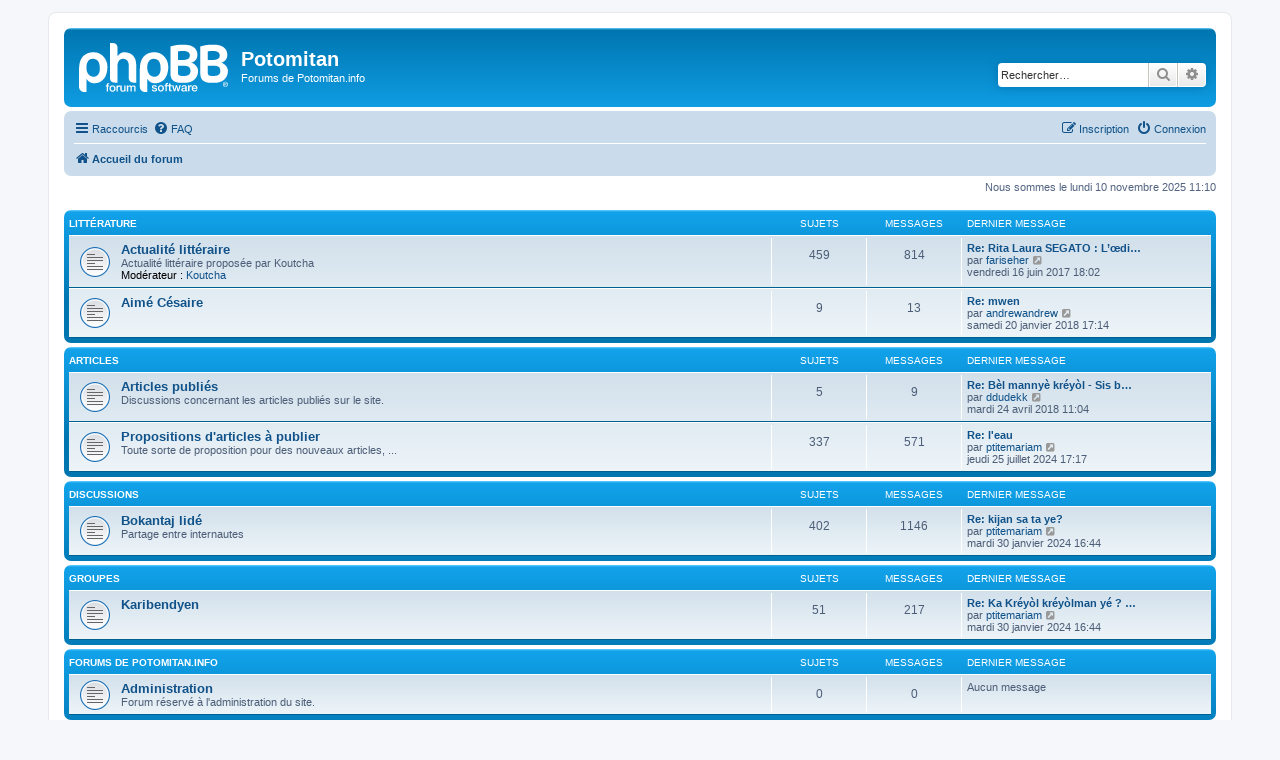

--- FILE ---
content_type: text/html; charset=UTF-8
request_url: https://forum.potomitan.info/index.php?sid=288f4ca08f02a39d702722d83e0557ac
body_size: 4988
content:
<!DOCTYPE html>
<html dir="ltr" lang="fr">
<head>
<meta charset="utf-8" />
<meta http-equiv="X-UA-Compatible" content="IE=edge">
<meta name="viewport" content="width=device-width, initial-scale=1" />

<title>Potomitan - Page d’accueil</title>

	<link rel="alternate" type="application/atom+xml" title="Flux - Potomitan" href="/app.php/feed?sid=cbde7f0d8d2c4517e4adde8964bf17e9">		<link rel="alternate" type="application/atom+xml" title="Flux - Tous les forums" href="/app.php/feed/forums?sid=cbde7f0d8d2c4517e4adde8964bf17e9">	<link rel="alternate" type="application/atom+xml" title="Flux - Nouveaux sujets" href="/app.php/feed/topics?sid=cbde7f0d8d2c4517e4adde8964bf17e9">	<link rel="alternate" type="application/atom+xml" title="Flux - Sujets actifs" href="/app.php/feed/topics_active?sid=cbde7f0d8d2c4517e4adde8964bf17e9">			

<!--
	phpBB style name: prosilver
	Based on style:   prosilver (this is the default phpBB3 style)
	Original author:  Tom Beddard ( http://www.subBlue.com/ )
	Modified by:
-->

<link href="./assets/css/font-awesome.min.css?assets_version=21" rel="stylesheet">
<link href="./styles/prosilver/theme/stylesheet.css?assets_version=21" rel="stylesheet">
<link href="./styles/prosilver/theme/fr/stylesheet.css?assets_version=21" rel="stylesheet">




<!--[if lte IE 9]>
	<link href="./styles/prosilver/theme/tweaks.css?assets_version=21" rel="stylesheet">
<![endif]-->





</head>
<body id="phpbb" class="nojs notouch section-index ltr ">


<div id="wrap" class="wrap">
	<a id="top" class="top-anchor" accesskey="t"></a>
	<div id="page-header">
		<div class="headerbar" role="banner">
					<div class="inner">

			<div id="site-description" class="site-description">
		<a id="logo" class="logo" href="./index.php?sid=cbde7f0d8d2c4517e4adde8964bf17e9" title="Accueil du forum">
					<span class="site_logo"></span>
				</a>
				<h1>Potomitan</h1>
				<p>Forums de Potomitan.info</p>
				<p class="skiplink"><a href="#start_here">Accéder au contenu</a></p>
			</div>

									<div id="search-box" class="search-box search-header" role="search">
				<form action="./search.php?sid=cbde7f0d8d2c4517e4adde8964bf17e9" method="get" id="search">
				<fieldset>
					<input name="keywords" id="keywords" type="search" maxlength="128" title="Rechercher par mots-clés" class="inputbox search tiny" size="20" value="" placeholder="Rechercher…" />
					<button class="button button-search" type="submit" title="Rechercher">
						<i class="icon fa-search fa-fw" aria-hidden="true"></i><span class="sr-only">Rechercher</span>
					</button>
					<a href="./search.php?sid=cbde7f0d8d2c4517e4adde8964bf17e9" class="button button-search-end" title="Recherche avancée">
						<i class="icon fa-cog fa-fw" aria-hidden="true"></i><span class="sr-only">Recherche avancée</span>
					</a>
					<input type="hidden" name="sid" value="cbde7f0d8d2c4517e4adde8964bf17e9" />

				</fieldset>
				</form>
			</div>
						
			</div>
					</div>
				<div class="navbar" role="navigation">
	<div class="inner">

	<ul id="nav-main" class="nav-main linklist" role="menubar">

		<li id="quick-links" class="quick-links dropdown-container responsive-menu" data-skip-responsive="true">
			<a href="#" class="dropdown-trigger">
				<i class="icon fa-bars fa-fw" aria-hidden="true"></i><span>Raccourcis</span>
			</a>
			<div class="dropdown">
				<div class="pointer"><div class="pointer-inner"></div></div>
				<ul class="dropdown-contents" role="menu">
					
											<li class="separator"></li>
																									<li>
								<a href="./search.php?search_id=unanswered&amp;sid=cbde7f0d8d2c4517e4adde8964bf17e9" role="menuitem">
									<i class="icon fa-file-o fa-fw icon-gray" aria-hidden="true"></i><span>Sujets sans réponse</span>
								</a>
							</li>
							<li>
								<a href="./search.php?search_id=active_topics&amp;sid=cbde7f0d8d2c4517e4adde8964bf17e9" role="menuitem">
									<i class="icon fa-file-o fa-fw icon-blue" aria-hidden="true"></i><span>Sujets actifs</span>
								</a>
							</li>
							<li class="separator"></li>
							<li>
								<a href="./search.php?sid=cbde7f0d8d2c4517e4adde8964bf17e9" role="menuitem">
									<i class="icon fa-search fa-fw" aria-hidden="true"></i><span>Rechercher</span>
								</a>
							</li>
					
										<li class="separator"></li>

									</ul>
			</div>
		</li>

				<li data-skip-responsive="true">
			<a href="/app.php/help/faq?sid=cbde7f0d8d2c4517e4adde8964bf17e9" rel="help" title="Foire aux questions" role="menuitem">
				<i class="icon fa-question-circle fa-fw" aria-hidden="true"></i><span>FAQ</span>
			</a>
		</li>
						
			<li class="rightside"  data-skip-responsive="true">
			<a href="./ucp.php?mode=login&amp;redirect=index.php&amp;sid=cbde7f0d8d2c4517e4adde8964bf17e9" title="Connexion" accesskey="x" role="menuitem">
				<i class="icon fa-power-off fa-fw" aria-hidden="true"></i><span>Connexion</span>
			</a>
		</li>
					<li class="rightside" data-skip-responsive="true">
				<a href="./ucp.php?mode=register&amp;sid=cbde7f0d8d2c4517e4adde8964bf17e9" role="menuitem">
					<i class="icon fa-pencil-square-o  fa-fw" aria-hidden="true"></i><span>Inscription</span>
				</a>
			</li>
						</ul>

	<ul id="nav-breadcrumbs" class="nav-breadcrumbs linklist navlinks" role="menubar">
				
		
		<li class="breadcrumbs" itemscope itemtype="https://schema.org/BreadcrumbList">

			
							<span class="crumb" itemtype="https://schema.org/ListItem" itemprop="itemListElement" itemscope><a itemprop="item" href="./index.php?sid=cbde7f0d8d2c4517e4adde8964bf17e9" accesskey="h" data-navbar-reference="index"><i class="icon fa-home fa-fw"></i><span itemprop="name">Accueil du forum</span></a><meta itemprop="position" content="1" /></span>

			
					</li>

		
					<li class="rightside responsive-search">
				<a href="./search.php?sid=cbde7f0d8d2c4517e4adde8964bf17e9" title="Accéder aux paramètres avancés de la recherche" role="menuitem">
					<i class="icon fa-search fa-fw" aria-hidden="true"></i><span class="sr-only">Rechercher</span>
				</a>
			</li>
			</ul>

	</div>
</div>
	</div>

	
	<a id="start_here" class="anchor"></a>
	<div id="page-body" class="page-body" role="main">
		
		
<p class="right responsive-center time">Nous sommes le lundi 10 novembre 2025 11:10</p>



	
				<div class="forabg">
			<div class="inner">
			<ul class="topiclist">
				<li class="header">
										<dl class="row-item">
						<dt><div class="list-inner"><a href="./viewforum.php?f=9&amp;sid=cbde7f0d8d2c4517e4adde8964bf17e9">Littérature</a></div></dt>
						<dd class="topics">Sujets</dd>
						<dd class="posts">Messages</dd>
						<dd class="lastpost"><span>Dernier message</span></dd>
					</dl>
									</li>
			</ul>
			<ul class="topiclist forums">
		
	
	
	
			
					<li class="row">
						<dl class="row-item forum_read">
				<dt title="Aucun message non lu">
										<div class="list-inner">
													<!--
								<a class="feed-icon-forum" title="Flux - Actualité littéraire" href="/app.php/feed?sid=cbde7f0d8d2c4517e4adde8964bf17e9?f=7">
									<i class="icon fa-rss-square fa-fw icon-orange" aria-hidden="true"></i><span class="sr-only">Flux - Actualité littéraire</span>
								</a>
							-->
																		<a href="./viewforum.php?f=7&amp;sid=cbde7f0d8d2c4517e4adde8964bf17e9" class="forumtitle">Actualité littéraire</a>
						<br />Actualité littéraire proposée par Koutcha													<br /><strong>Modérateur :</strong> <a href="./memberlist.php?mode=viewprofile&amp;u=7&amp;sid=cbde7f0d8d2c4517e4adde8964bf17e9" class="username">Koutcha</a>
												
												<div class="responsive-show" style="display: none;">
															Sujets : <strong>459</strong>
													</div>
											</div>
				</dt>
									<dd class="topics">459 <dfn>Sujets</dfn></dd>
					<dd class="posts">814 <dfn>Messages</dfn></dd>
					<dd class="lastpost">
						<span>
																						<dfn>Dernier message</dfn>
																										<a href="./viewtopic.php?f=7&amp;p=4742&amp;sid=cbde7f0d8d2c4517e4adde8964bf17e9#p4742" title="Re: Rita Laura SEGATO : L’œdipe Noir" class="lastsubject">Re: Rita Laura SEGATO : L’œdi…</a> <br />
																	par <a href="./memberlist.php?mode=viewprofile&amp;u=3291&amp;sid=cbde7f0d8d2c4517e4adde8964bf17e9" class="username">fariseher</a>																	<a href="./viewtopic.php?f=7&amp;p=4742&amp;sid=cbde7f0d8d2c4517e4adde8964bf17e9#p4742" title="Consulter le dernier message">
										<i class="icon fa-external-link-square fa-fw icon-lightgray icon-md" aria-hidden="true"></i><span class="sr-only">Consulter le dernier message</span>
									</a>
																<br /><time datetime="2017-06-16T18:02:04+00:00">vendredi 16 juin 2017 18:02</time>
													</span>
					</dd>
							</dl>
					</li>
			
	
	
			
					<li class="row">
						<dl class="row-item forum_read">
				<dt title="Aucun message non lu">
										<div class="list-inner">
													<!--
								<a class="feed-icon-forum" title="Flux - Aimé Césaire" href="/app.php/feed?sid=cbde7f0d8d2c4517e4adde8964bf17e9?f=15">
									<i class="icon fa-rss-square fa-fw icon-orange" aria-hidden="true"></i><span class="sr-only">Flux - Aimé Césaire</span>
								</a>
							-->
																		<a href="./viewforum.php?f=15&amp;sid=cbde7f0d8d2c4517e4adde8964bf17e9" class="forumtitle">Aimé Césaire</a>
																		
												<div class="responsive-show" style="display: none;">
															Sujets : <strong>9</strong>
													</div>
											</div>
				</dt>
									<dd class="topics">9 <dfn>Sujets</dfn></dd>
					<dd class="posts">13 <dfn>Messages</dfn></dd>
					<dd class="lastpost">
						<span>
																						<dfn>Dernier message</dfn>
																										<a href="./viewtopic.php?f=15&amp;p=4803&amp;sid=cbde7f0d8d2c4517e4adde8964bf17e9#p4803" title="Re: mwen" class="lastsubject">Re: mwen</a> <br />
																	par <a href="./memberlist.php?mode=viewprofile&amp;u=3317&amp;sid=cbde7f0d8d2c4517e4adde8964bf17e9" class="username">andrewandrew</a>																	<a href="./viewtopic.php?f=15&amp;p=4803&amp;sid=cbde7f0d8d2c4517e4adde8964bf17e9#p4803" title="Consulter le dernier message">
										<i class="icon fa-external-link-square fa-fw icon-lightgray icon-md" aria-hidden="true"></i><span class="sr-only">Consulter le dernier message</span>
									</a>
																<br /><time datetime="2018-01-20T17:14:15+00:00">samedi 20 janvier 2018 17:14</time>
													</span>
					</dd>
							</dl>
					</li>
			
	
				</ul>

			</div>
		</div>
	
				<div class="forabg">
			<div class="inner">
			<ul class="topiclist">
				<li class="header">
										<dl class="row-item">
						<dt><div class="list-inner"><a href="./viewforum.php?f=10&amp;sid=cbde7f0d8d2c4517e4adde8964bf17e9">Articles</a></div></dt>
						<dd class="topics">Sujets</dd>
						<dd class="posts">Messages</dd>
						<dd class="lastpost"><span>Dernier message</span></dd>
					</dl>
									</li>
			</ul>
			<ul class="topiclist forums">
		
	
	
	
			
					<li class="row">
						<dl class="row-item forum_read">
				<dt title="Aucun message non lu">
										<div class="list-inner">
													<!--
								<a class="feed-icon-forum" title="Flux - Articles publiés" href="/app.php/feed?sid=cbde7f0d8d2c4517e4adde8964bf17e9?f=2">
									<i class="icon fa-rss-square fa-fw icon-orange" aria-hidden="true"></i><span class="sr-only">Flux - Articles publiés</span>
								</a>
							-->
																		<a href="./viewforum.php?f=2&amp;sid=cbde7f0d8d2c4517e4adde8964bf17e9" class="forumtitle">Articles publiés</a>
						<br />Discussions concernant les articles publiés sur le site.												
												<div class="responsive-show" style="display: none;">
															Sujets : <strong>5</strong>
													</div>
											</div>
				</dt>
									<dd class="topics">5 <dfn>Sujets</dfn></dd>
					<dd class="posts">9 <dfn>Messages</dfn></dd>
					<dd class="lastpost">
						<span>
																						<dfn>Dernier message</dfn>
																										<a href="./viewtopic.php?f=2&amp;p=4844&amp;sid=cbde7f0d8d2c4517e4adde8964bf17e9#p4844" title="Re: Bèl mannyè kréyòl - Sis bèl mannyè Lasyèd" class="lastsubject">Re: Bèl mannyè kréyòl - Sis b…</a> <br />
																	par <a href="./memberlist.php?mode=viewprofile&amp;u=3335&amp;sid=cbde7f0d8d2c4517e4adde8964bf17e9" class="username">ddudekk</a>																	<a href="./viewtopic.php?f=2&amp;p=4844&amp;sid=cbde7f0d8d2c4517e4adde8964bf17e9#p4844" title="Consulter le dernier message">
										<i class="icon fa-external-link-square fa-fw icon-lightgray icon-md" aria-hidden="true"></i><span class="sr-only">Consulter le dernier message</span>
									</a>
																<br /><time datetime="2018-04-24T11:04:07+00:00">mardi 24 avril 2018 11:04</time>
													</span>
					</dd>
							</dl>
					</li>
			
	
	
			
					<li class="row">
						<dl class="row-item forum_read">
				<dt title="Aucun message non lu">
										<div class="list-inner">
													<!--
								<a class="feed-icon-forum" title="Flux - Propositions d'articles à publier" href="/app.php/feed?sid=cbde7f0d8d2c4517e4adde8964bf17e9?f=3">
									<i class="icon fa-rss-square fa-fw icon-orange" aria-hidden="true"></i><span class="sr-only">Flux - Propositions d'articles à publier</span>
								</a>
							-->
																		<a href="./viewforum.php?f=3&amp;sid=cbde7f0d8d2c4517e4adde8964bf17e9" class="forumtitle">Propositions d'articles à publier</a>
						<br />Toute sorte de proposition pour des nouveaux articles, ...												
												<div class="responsive-show" style="display: none;">
															Sujets : <strong>337</strong>
													</div>
											</div>
				</dt>
									<dd class="topics">337 <dfn>Sujets</dfn></dd>
					<dd class="posts">571 <dfn>Messages</dfn></dd>
					<dd class="lastpost">
						<span>
																						<dfn>Dernier message</dfn>
																										<a href="./viewtopic.php?f=3&amp;p=5041&amp;sid=cbde7f0d8d2c4517e4adde8964bf17e9#p5041" title="Re: l'eau" class="lastsubject">Re: l'eau</a> <br />
																	par <a href="./memberlist.php?mode=viewprofile&amp;u=1552&amp;sid=cbde7f0d8d2c4517e4adde8964bf17e9" class="username">ptitemariam</a>																	<a href="./viewtopic.php?f=3&amp;p=5041&amp;sid=cbde7f0d8d2c4517e4adde8964bf17e9#p5041" title="Consulter le dernier message">
										<i class="icon fa-external-link-square fa-fw icon-lightgray icon-md" aria-hidden="true"></i><span class="sr-only">Consulter le dernier message</span>
									</a>
																<br /><time datetime="2024-07-25T17:17:56+00:00">jeudi 25 juillet 2024 17:17</time>
													</span>
					</dd>
							</dl>
					</li>
			
	
				</ul>

			</div>
		</div>
	
				<div class="forabg">
			<div class="inner">
			<ul class="topiclist">
				<li class="header">
										<dl class="row-item">
						<dt><div class="list-inner"><a href="./viewforum.php?f=12&amp;sid=cbde7f0d8d2c4517e4adde8964bf17e9">Discussions</a></div></dt>
						<dd class="topics">Sujets</dd>
						<dd class="posts">Messages</dd>
						<dd class="lastpost"><span>Dernier message</span></dd>
					</dl>
									</li>
			</ul>
			<ul class="topiclist forums">
		
	
	
	
			
					<li class="row">
						<dl class="row-item forum_read">
				<dt title="Aucun message non lu">
										<div class="list-inner">
													<!--
								<a class="feed-icon-forum" title="Flux - Bokantaj lidé" href="/app.php/feed?sid=cbde7f0d8d2c4517e4adde8964bf17e9?f=4">
									<i class="icon fa-rss-square fa-fw icon-orange" aria-hidden="true"></i><span class="sr-only">Flux - Bokantaj lidé</span>
								</a>
							-->
																		<a href="./viewforum.php?f=4&amp;sid=cbde7f0d8d2c4517e4adde8964bf17e9" class="forumtitle">Bokantaj lidé</a>
						<br />Partage entre internautes												
												<div class="responsive-show" style="display: none;">
															Sujets : <strong>402</strong>
													</div>
											</div>
				</dt>
									<dd class="topics">402 <dfn>Sujets</dfn></dd>
					<dd class="posts">1146 <dfn>Messages</dfn></dd>
					<dd class="lastpost">
						<span>
																						<dfn>Dernier message</dfn>
																										<a href="./viewtopic.php?f=4&amp;p=5034&amp;sid=cbde7f0d8d2c4517e4adde8964bf17e9#p5034" title="Re: kijan sa ta ye?" class="lastsubject">Re: kijan sa ta ye?</a> <br />
																	par <a href="./memberlist.php?mode=viewprofile&amp;u=1552&amp;sid=cbde7f0d8d2c4517e4adde8964bf17e9" class="username">ptitemariam</a>																	<a href="./viewtopic.php?f=4&amp;p=5034&amp;sid=cbde7f0d8d2c4517e4adde8964bf17e9#p5034" title="Consulter le dernier message">
										<i class="icon fa-external-link-square fa-fw icon-lightgray icon-md" aria-hidden="true"></i><span class="sr-only">Consulter le dernier message</span>
									</a>
																<br /><time datetime="2024-01-30T16:44:34+00:00">mardi 30 janvier 2024 16:44</time>
													</span>
					</dd>
							</dl>
					</li>
			
	
				</ul>

			</div>
		</div>
	
				<div class="forabg">
			<div class="inner">
			<ul class="topiclist">
				<li class="header">
										<dl class="row-item">
						<dt><div class="list-inner"><a href="./viewforum.php?f=13&amp;sid=cbde7f0d8d2c4517e4adde8964bf17e9">Groupes</a></div></dt>
						<dd class="topics">Sujets</dd>
						<dd class="posts">Messages</dd>
						<dd class="lastpost"><span>Dernier message</span></dd>
					</dl>
									</li>
			</ul>
			<ul class="topiclist forums">
		
	
	
	
			
					<li class="row">
						<dl class="row-item forum_read">
				<dt title="Aucun message non lu">
										<div class="list-inner">
													<!--
								<a class="feed-icon-forum" title="Flux - Karibendyen" href="/app.php/feed?sid=cbde7f0d8d2c4517e4adde8964bf17e9?f=8">
									<i class="icon fa-rss-square fa-fw icon-orange" aria-hidden="true"></i><span class="sr-only">Flux - Karibendyen</span>
								</a>
							-->
																		<a href="./viewforum.php?f=8&amp;sid=cbde7f0d8d2c4517e4adde8964bf17e9" class="forumtitle">Karibendyen</a>
																		
												<div class="responsive-show" style="display: none;">
															Sujets : <strong>51</strong>
													</div>
											</div>
				</dt>
									<dd class="topics">51 <dfn>Sujets</dfn></dd>
					<dd class="posts">217 <dfn>Messages</dfn></dd>
					<dd class="lastpost">
						<span>
																						<dfn>Dernier message</dfn>
																										<a href="./viewtopic.php?f=8&amp;p=5035&amp;sid=cbde7f0d8d2c4517e4adde8964bf17e9#p5035" title="Re: Ka Kréyòl kréyòlman yé ? ou le devoir d'humilité" class="lastsubject">Re: Ka Kréyòl kréyòlman yé ? …</a> <br />
																	par <a href="./memberlist.php?mode=viewprofile&amp;u=1552&amp;sid=cbde7f0d8d2c4517e4adde8964bf17e9" class="username">ptitemariam</a>																	<a href="./viewtopic.php?f=8&amp;p=5035&amp;sid=cbde7f0d8d2c4517e4adde8964bf17e9#p5035" title="Consulter le dernier message">
										<i class="icon fa-external-link-square fa-fw icon-lightgray icon-md" aria-hidden="true"></i><span class="sr-only">Consulter le dernier message</span>
									</a>
																<br /><time datetime="2024-01-30T16:44:50+00:00">mardi 30 janvier 2024 16:44</time>
													</span>
					</dd>
							</dl>
					</li>
			
	
				</ul>

			</div>
		</div>
	
				<div class="forabg">
			<div class="inner">
			<ul class="topiclist">
				<li class="header">
										<dl class="row-item">
						<dt><div class="list-inner"><a href="./viewforum.php?f=14&amp;sid=cbde7f0d8d2c4517e4adde8964bf17e9">Forums de Potomitan.info</a></div></dt>
						<dd class="topics">Sujets</dd>
						<dd class="posts">Messages</dd>
						<dd class="lastpost"><span>Dernier message</span></dd>
					</dl>
									</li>
			</ul>
			<ul class="topiclist forums">
		
	
	
	
			
					<li class="row">
						<dl class="row-item forum_read">
				<dt title="Aucun message non lu">
										<div class="list-inner">
													<!--
								<a class="feed-icon-forum" title="Flux - Administration" href="/app.php/feed?sid=cbde7f0d8d2c4517e4adde8964bf17e9?f=6">
									<i class="icon fa-rss-square fa-fw icon-orange" aria-hidden="true"></i><span class="sr-only">Flux - Administration</span>
								</a>
							-->
																		<a href="./viewforum.php?f=6&amp;sid=cbde7f0d8d2c4517e4adde8964bf17e9" class="forumtitle">Administration</a>
						<br />Forum réservé à l'administration du site.												
												<div class="responsive-show" style="display: none;">
													</div>
											</div>
				</dt>
									<dd class="topics">0 <dfn>Sujets</dfn></dd>
					<dd class="posts">0 <dfn>Messages</dfn></dd>
					<dd class="lastpost">
						<span>
																													Aucun message
																				</span>
					</dd>
							</dl>
					</li>
			
				</ul>

			</div>
		</div>
		


	<form method="post" action="./ucp.php?mode=login&amp;sid=cbde7f0d8d2c4517e4adde8964bf17e9" class="headerspace">
	<h3><a href="./ucp.php?mode=login&amp;redirect=index.php&amp;sid=cbde7f0d8d2c4517e4adde8964bf17e9">Connexion</a>&nbsp; &bull; &nbsp;<a href="./ucp.php?mode=register&amp;sid=cbde7f0d8d2c4517e4adde8964bf17e9">Inscription</a></h3>
		<fieldset class="quick-login">
			<label for="username"><span>Nom d’utilisateur :</span> <input type="text" tabindex="1" name="username" id="username" size="10" class="inputbox" title="Nom d’utilisateur" /></label>
			<label for="password"><span>Mot de passe :</span> <input type="password" tabindex="2" name="password" id="password" size="10" class="inputbox" title="Mot de passe" autocomplete="off" /></label>
							<a href="./ucp.php?mode=sendpassword&amp;sid=cbde7f0d8d2c4517e4adde8964bf17e9">J’ai oublié mon mot de passe</a>
										<span class="responsive-hide">|</span> <label for="autologin">Se souvenir de moi <input type="checkbox" tabindex="4" name="autologin" id="autologin" /></label>
						<input type="submit" tabindex="5" name="login" value="Connexion" class="button2" />
			<input type="hidden" name="redirect" value="./index.php?sid=cbde7f0d8d2c4517e4adde8964bf17e9" />
<input type="hidden" name="creation_time" value="1762773010" />
<input type="hidden" name="form_token" value="e07f8f8d051ea27d60934fda162773ce12d1c21e" />

			
		</fieldset>
	</form>


	<div class="stat-block online-list">
		<h3>Qui est en ligne ?</h3>		<p>
						Au total, il y a <strong>185</strong> utilisateurs en ligne :: 2 inscrits, 0 invisible et 183 invités (selon le nombre d’utilisateurs actifs des 5 dernières minutes)<br />Le nombre maximal d’utilisateurs en ligne simultanément a été de <strong>2017</strong> le samedi 12 juillet 2025 14:56<br /> 
								</p>
	</div>



	<div class="stat-block statistics">
		<h3>Statistiques</h3>
		<p>
						<strong>2772</strong> messages &bull; <strong>1263</strong> sujets &bull; <strong>809</strong> membres &bull; Notre membre le plus récent est <strong><a href="./memberlist.php?mode=viewprofile&amp;u=3866&amp;sid=cbde7f0d8d2c4517e4adde8964bf17e9" class="username">RonaldRiquet</a></strong>
					</p>
	</div>


			</div>


<div id="page-footer" class="page-footer" role="contentinfo">
	<div class="navbar" role="navigation">
	<div class="inner">

	<ul id="nav-footer" class="nav-footer linklist" role="menubar">
		<li class="breadcrumbs">
									<span class="crumb"><a href="./index.php?sid=cbde7f0d8d2c4517e4adde8964bf17e9" data-navbar-reference="index"><i class="icon fa-home fa-fw" aria-hidden="true"></i><span>Accueil du forum</span></a></span>					</li>
		
				<li class="rightside">Fuseau horaire sur <span title="UTC">UTC</span></li>
							<li class="rightside">
				<a href="./ucp.php?mode=delete_cookies&amp;sid=cbde7f0d8d2c4517e4adde8964bf17e9" data-ajax="true" data-refresh="true" role="menuitem">
					<i class="icon fa-trash fa-fw" aria-hidden="true"></i><span>Supprimer les cookies</span>
				</a>
			</li>
																<li class="rightside" data-last-responsive="true">
				<a href="./memberlist.php?mode=contactadmin&amp;sid=cbde7f0d8d2c4517e4adde8964bf17e9" role="menuitem">
					<i class="icon fa-envelope fa-fw" aria-hidden="true"></i><span>Nous contacter</span>
				</a>
			</li>
			</ul>

	</div>
</div>

	<div class="copyright">
				<p class="footer-row">
			<span class="footer-copyright">Développé par <a href="https://www.phpbb.com/">phpBB</a>&reg; Forum Software &copy; phpBB Limited</span>
		</p>
				<p class="footer-row">
			<span class="footer-copyright"><a href="https://www.phpbb.com/customise/db/translation/french/">Traduction française officielle</a> &copy; <a href="https://github.com/qiaeru/phpbb-language-fr">Qiaeru</a></span>
		</p>
						<p class="footer-row" role="menu">
			<a class="footer-link" href="./ucp.php?mode=privacy&amp;sid=cbde7f0d8d2c4517e4adde8964bf17e9" title="Confidentialité" role="menuitem">
				<span class="footer-link-text">Confidentialité</span>
			</a>
			|
			<a class="footer-link" href="./ucp.php?mode=terms&amp;sid=cbde7f0d8d2c4517e4adde8964bf17e9" title="Conditions" role="menuitem">
				<span class="footer-link-text">Conditions</span>
			</a>
		</p>
					</div>

	<div id="darkenwrapper" class="darkenwrapper" data-ajax-error-title="Erreur AJAX" data-ajax-error-text="Une erreur est survenue lors du traitement de votre requête." data-ajax-error-text-abort="La requête a été interrompue par l’utilisateur." data-ajax-error-text-timeout="Votre requête a expiré prématurément. Veuillez réessayer." data-ajax-error-text-parsererror="Une erreur est survenue lors du traitement de votre requête et le serveur a renvoyé une réponse invalide.">
		<div id="darken" class="darken">&nbsp;</div>
	</div>

	<div id="phpbb_alert" class="phpbb_alert" data-l-err="Erreur" data-l-timeout-processing-req="Le délai a été dépassé.">
		<a href="#" class="alert_close">
			<i class="icon fa-times-circle fa-fw" aria-hidden="true"></i>
		</a>
		<h3 class="alert_title">&nbsp;</h3><p class="alert_text"></p>
	</div>
	<div id="phpbb_confirm" class="phpbb_alert">
		<a href="#" class="alert_close">
			<i class="icon fa-times-circle fa-fw" aria-hidden="true"></i>
		</a>
		<div class="alert_text"></div>
	</div>
</div>

</div>

<div>
	<a id="bottom" class="anchor" accesskey="z"></a>
	</div>

<script src="./assets/javascript/jquery-3.5.1.min.js?assets_version=21"></script>
<script src="./assets/javascript/core.js?assets_version=21"></script>



<script src="./styles/prosilver/template/forum_fn.js?assets_version=21"></script>
<script src="./styles/prosilver/template/ajax.js?assets_version=21"></script>



</body>
</html>
